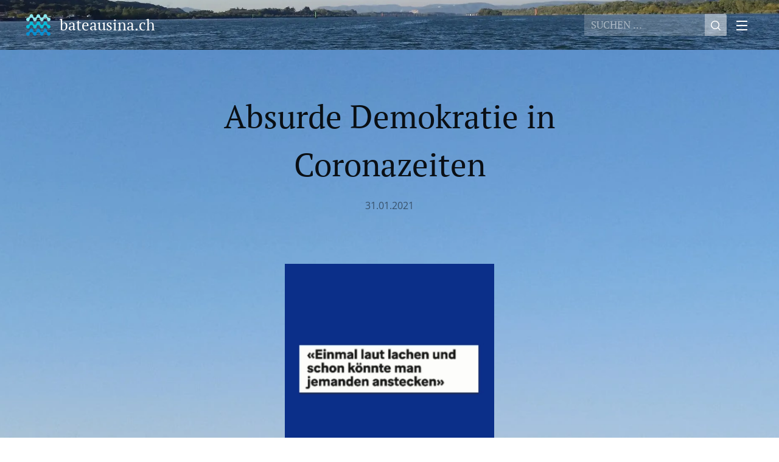

--- FILE ---
content_type: text/html; charset=UTF-8
request_url: https://www.bateausina.ch/l/absurde-demokratie-in-coronazeiten/
body_size: 18773
content:
<!DOCTYPE html>
<html class="no-js" prefix="og: https://ogp.me/ns#" lang="de">
<head><link rel="preconnect" href="https://duyn491kcolsw.cloudfront.net" crossorigin><meta charset="utf-8"><link rel="icon" href="https://duyn491kcolsw.cloudfront.net/files/2d/2di/2div3h.svg?ph=75feb67122" type="image/svg+xml" sizes="any"><link rel="icon" href="https://duyn491kcolsw.cloudfront.net/files/07/07f/07fzq8.svg?ph=75feb67122" type="image/svg+xml" sizes="16x16"><link rel="icon" href="https://duyn491kcolsw.cloudfront.net/files/1j/1j3/1j3767.ico?ph=75feb67122"><link rel="apple-touch-icon" href="https://duyn491kcolsw.cloudfront.net/files/1j/1j3/1j3767.ico?ph=75feb67122"><link rel="icon" href="https://duyn491kcolsw.cloudfront.net/files/1j/1j3/1j3767.ico?ph=75feb67122">
    <meta http-equiv="X-UA-Compatible" content="IE=edge">
    <title>Absurde Demokratie in Coronazeiten :: Bateausina</title>
    <meta name="viewport" content="width=device-width,initial-scale=1">
    <meta name="msapplication-tap-highlight" content="no">
    
    <link href="https://duyn491kcolsw.cloudfront.net/files/0r/0rk/0rklmm.css?ph=75feb67122" media="print" rel="stylesheet">
    <link href="https://duyn491kcolsw.cloudfront.net/files/2e/2e5/2e5qgh.css?ph=75feb67122" media="screen and (min-width:100000em)" rel="stylesheet" data-type="cq" disabled>
    <link rel="stylesheet" href="https://duyn491kcolsw.cloudfront.net/files/41/41k/41kc5i.css?ph=75feb67122"><link rel="stylesheet" href="https://duyn491kcolsw.cloudfront.net/files/3b/3b2/3b2e8e.css?ph=75feb67122" media="screen and (min-width:37.5em)"><link rel="stylesheet" href="https://duyn491kcolsw.cloudfront.net/files/2m/2m4/2m4vjv.css?ph=75feb67122" data-wnd_color_scheme_file=""><link rel="stylesheet" href="https://duyn491kcolsw.cloudfront.net/files/23/23c/23cqa3.css?ph=75feb67122" data-wnd_color_scheme_desktop_file="" media="screen and (min-width:37.5em)" disabled=""><link rel="stylesheet" href="https://duyn491kcolsw.cloudfront.net/files/1j/1jo/1jorv9.css?ph=75feb67122" data-wnd_additive_color_file=""><link rel="stylesheet" href="https://duyn491kcolsw.cloudfront.net/files/26/26f/26fu37.css?ph=75feb67122" data-wnd_typography_file=""><link rel="stylesheet" href="https://duyn491kcolsw.cloudfront.net/files/1v/1v9/1v90hl.css?ph=75feb67122" data-wnd_typography_desktop_file="" media="screen and (min-width:37.5em)" disabled=""><script>(()=>{let e=!1;const t=()=>{if(!e&&window.innerWidth>=600){for(let e=0,t=document.querySelectorAll('head > link[href*="css"][media="screen and (min-width:37.5em)"]');e<t.length;e++)t[e].removeAttribute("disabled");e=!0}};t(),window.addEventListener("resize",t),"container"in document.documentElement.style||fetch(document.querySelector('head > link[data-type="cq"]').getAttribute("href")).then((e=>{e.text().then((e=>{const t=document.createElement("style");document.head.appendChild(t),t.appendChild(document.createTextNode(e)),import("https://duyn491kcolsw.cloudfront.net/client/js.polyfill/container-query-polyfill.modern.js").then((()=>{let e=setInterval((function(){document.body&&(document.body.classList.add("cq-polyfill-loaded"),clearInterval(e))}),100)}))}))}))})()</script>
<link rel="preload stylesheet" href="https://duyn491kcolsw.cloudfront.net/files/2p/2p0/2p0jlj.css?ph=75feb67122" as="style"><meta name="description" content="Die Schwizerlis werden ab und an auch im Ausland für ihre halbdiekte Demokratie bewundert, können sie doch jedes Jahr vier Mal ihren Willen zu Sachthemen an der Urne kundtun. Am 7. März dieses Jahr ist es wieder einmal soweit, die Frage, ob sich dem Islam angehörige Menschen ihrer Tradition entsprechend kleiden dürfen, spaltet gewaltig. Konkret..."><meta name="keywords" content=""><meta name="generator" content="Webnode 2"><meta name="apple-mobile-web-app-capable" content="no"><meta name="apple-mobile-web-app-status-bar-style" content="black"><meta name="format-detection" content="telephone=no">



<meta property="og:url" content="https://bateausina.ch/l/absurde-demokratie-in-coronazeiten/"><meta property="og:title" content="Absurde Demokratie in Coronazeiten :: Bateausina"><meta property="og:type" content="article"><meta property="og:description" content="Die Schwizerlis werden ab und an auch im Ausland für ihre halbdiekte Demokratie bewundert, können sie doch jedes Jahr vier Mal ihren Willen zu Sachthemen an der Urne kundtun. Am 7. März dieses Jahr ist es wieder einmal soweit, die Frage, ob sich dem Islam angehörige Menschen ihrer Tradition entsprechend kleiden dürfen, spaltet gewaltig. Konkret..."><meta property="og:site_name" content="Bateausina"><meta property="og:image" content="https://75feb67122.clvaw-cdnwnd.com/3e5c3d56489fc89da5665ff5dbab1c67/200001141-573c1573c4/700/20210131_061809.jpg?ph=75feb67122"><meta property="og:article:published_time" content="2021-01-31T00:00:00+0100"><meta property="fb:app_id" content="225951590755638"><meta name="robots" content="index,follow"><link rel="canonical" href="https://www.bateausina.ch/l/absurde-demokratie-in-coronazeiten/"><script>window.checkAndChangeSvgColor=function(c){try{var a=document.getElementById(c);if(a){c=[["border","borderColor"],["outline","outlineColor"],["color","color"]];for(var h,b,d,f=[],e=0,m=c.length;e<m;e++)if(h=window.getComputedStyle(a)[c[e][1]].replace(/\s/g,"").match(/^rgb[a]?\(([0-9]{1,3}),([0-9]{1,3}),([0-9]{1,3})/i)){b="";for(var g=1;3>=g;g++)b+=("0"+parseInt(h[g],10).toString(16)).slice(-2);"0"===b.charAt(0)&&(d=parseInt(b.substr(0,2),16),d=Math.max(16,d),b=d.toString(16)+b.slice(-4));f.push(c[e][0]+"="+b)}if(f.length){var k=a.getAttribute("data-src"),l=k+(0>k.indexOf("?")?"?":"&")+f.join("&");a.src!=l&&(a.src=l,a.outerHTML=a.outerHTML)}}}catch(n){}};</script><script>
		window._gtmDataLayer = window._gtmDataLayer || [];
		(function(w,d,s,l,i){w[l]=w[l]||[];w[l].push({'gtm.start':new Date().getTime(),event:'gtm.js'});
		var f=d.getElementsByTagName(s)[0],j=d.createElement(s),dl=l!='dataLayer'?'&l='+l:'';
		j.async=true;j.src='https://www.googletagmanager.com/gtm.js?id='+i+dl;f.parentNode.insertBefore(j,f);})
		(window,document,'script','_gtmDataLayer','GTM-542MMSL');</script></head>
<body class="l wt-blogpost l-default l-d-none b-btn-sq b-btn-s-l b-btn-dn b-btn-bw-1 img-d-n img-t-u img-h-n line-solid b-e-ds lbox-d c-s-n  wnd-s-b  wnd-fe"><noscript>
				<iframe
				 src="https://www.googletagmanager.com/ns.html?id=GTM-542MMSL"
				 height="0"
				 width="0"
				 style="display:none;visibility:hidden"
				 >
				 </iframe>
			</noscript>

<div class="wnd-page l-page cs-gray-3 ac-none t-t-fs-m t-t-fw-m t-t-sp-n t-t-d-n t-s-fs-m t-s-fw-m t-s-sp-n t-s-d-n t-p-fs-s t-p-fw-l t-p-sp-n t-h-fs-m t-h-fw-m t-h-sp-n t-bq-fs-s t-bq-fw-m t-bq-sp-n t-bq-d-l t-btn-fw-l t-nav-fw-l t-pd-fw-l t-nav-tt-u">
    <div class="l-w t cf t-11">
        <div class="l-bg cf">
            <div class="s-bg-l">
                
                
            </div>
        </div>
        <header class="l-h cf">
            <div class="sw cf">
	<div class="sw-c cf"><section data-space="true" class="s s-hn s-hn-default wnd-mt-sliding menu-default wnd-na-c logo-classic sc-m wnd-background-image  wnd-w-wider wnd-nh-m wnd-nav-sticky">
	<div class="s-w">
		<div class="s-o">

			<div class="s-bg">
                <div class="s-bg-l wnd-background-image fx-none bgpos-center-center bgatt-scroll">
                    <picture><source type="image/webp" srcset="https://75feb67122.clvaw-cdnwnd.com/3e5c3d56489fc89da5665ff5dbab1c67/200005497-bb62fbb633/700/20170921_085456_Titelbild_ganz%20%283%29.webp?ph=75feb67122 700w, https://75feb67122.clvaw-cdnwnd.com/3e5c3d56489fc89da5665ff5dbab1c67/200005497-bb62fbb633/20170921_085456_Titelbild_ganz%20%283%29.webp?ph=75feb67122 1920w, https://75feb67122.clvaw-cdnwnd.com/3e5c3d56489fc89da5665ff5dbab1c67/200005497-bb62fbb633/20170921_085456_Titelbild_ganz%20%283%29.webp?ph=75feb67122 2x" sizes="100vw" ><img src="https://75feb67122.clvaw-cdnwnd.com/3e5c3d56489fc89da5665ff5dbab1c67/200000971-bbad5bbad7/20170921_085456_Titelbild_ganz%20%283%29.jpg?ph=75feb67122" width="1920" height="705" alt="" ></picture>
                    
                </div>
			</div>

			<div class="h-w h-f wnd-fixed">

				<div class="n-l">
					<div class="s-c">
						<div class="logo-block">
							<div class="b b-l logo logo-default logo-nb pt-serif wnd-logo-with-text wnd-iar-1-1 logo-25 b-ls-m">
	<div class="b-l-c logo-content">
		<a class="b-l-link logo-link" href="/home/">

			

			<div class="b-l-embed logo-embed">
				<div class="b-l-embed-w logo-embed-cell">
					<embed class="b-l-embed-svg logo-svg" id="wnd_LogoBlock_215261_img" type="image/svg+xml" style="aspect-ratio:100/100;" data-src="https://duyn491kcolsw.cloudfront.net/files/0s/0sg/0sgalo.svg?ph=75feb67122">
				<script>checkAndChangeSvgColor('wnd_LogoBlock_215261_img');window.addEventListener('resize', function(event){checkAndChangeSvgColor('wnd_LogoBlock_215261_img');}, true);</script></div>
			</div>

			<div class="b-l-br logo-br"></div>

			<div class="b-l-text logo-text-wrapper">
				<div class="b-l-text-w logo-text">
					<span class="b-l-text-c logo-text-cell">bateausina.ch</span>
				</div>
			</div>

		</a>
	</div>
</div>
						</div>
						<div class="cart-and-mobile">
							<div class="search">
    <div class="search-app"></div>
</div>
							

							<div id="menu-mobile">
								<a href="#" id="menu-submit"><span></span>Menü</a>
							</div>
						</div>

						<div id="menu-slider">
                            <a href="#" class="menu-close" rel="nofollow" title="Close Menu"></a>
							<div id="menu-block" class="menu-nav">
								<nav id="menu" data-type="sliding"><div class="menu-font menu-wrapper">
	<a href="#" class="menu-close" rel="nofollow" title="Close Menu"></a>
	<ul role="menubar" aria-label="Menü" class="level-1">
		<li role="none" class="wnd-homepage">
			<a class="menu-item" role="menuitem" href="/home/"><span class="menu-item-text">Startseite</span></a>
			
		</li><li role="none">
			<a class="menu-item" role="menuitem" href="/uber-mich/"><span class="menu-item-text">Wir</span></a>
			
		</li><li role="none">
			<a class="menu-item" role="menuitem" href="/kontakt/"><span class="menu-item-text">Kontakt</span></a>
			
		</li><li role="none">
			<a class="menu-item" role="menuitem" href="/ubersicht/"><span class="menu-item-text">Übersicht</span></a>
			
		</li><li role="none">
			<a class="menu-item" role="menuitem" href="/sina/"><span class="menu-item-text">Sina</span></a>
			
		</li><li role="none">
			<a class="menu-item" role="menuitem" href="/die-bea/"><span class="menu-item-text">Die Bea</span></a>
			
		</li><li role="none">
			<a class="menu-item" role="menuitem" href="/der-paul/"><span class="menu-item-text">Der Paul</span></a>
			
		</li><li role="none">
			<a class="menu-item" role="menuitem" href="/die-chiara/"><span class="menu-item-text">Die Chiara</span></a>
			
		</li><li role="none">
			<a class="menu-item" role="menuitem" href="/flusse-kanale-und-seen/"><span class="menu-item-text">Flüsse, Kanäle und Seen</span></a>
			
		</li><li role="none">
			<a class="menu-item" role="menuitem" href="/wo-wir-gerne-verweilen/"><span class="menu-item-text">Wo wir gerne verweilen</span></a>
			
		</li><li role="none">
			<a class="menu-item" role="menuitem" href="/schifffahren-auf-flussen-und-kanalen/"><span class="menu-item-text">Schifffahren auf Flüssen und Kanälen</span></a>
			
		</li><li role="none">
			<a class="menu-item" role="menuitem" href="/alltag-im-bootsleben/"><span class="menu-item-text">Alltag im Bootsleben</span></a>
			
		</li><li role="none">
			<a class="menu-item" role="menuitem" href="/videoliste/"><span class="menu-item-text">Videoliste</span></a>
			
		</li><li role="none">
			<a class="menu-item" role="menuitem" href="/themen/"><span class="menu-item-text">Themen</span></a>
			
		</li><li role="none" class="wnd-active-path">
			<a class="menu-item" role="menuitem" href="/corina/"><span class="menu-item-text">Corina</span></a>
			
		</li><li role="none">
			<a class="menu-item" role="menuitem" href="/news1/"><span class="menu-item-text">News</span></a>
			
		</li>
	</ul>
	<span class="more-text">Mehr</span>
</div></nav>
                                <div class="scrollup"></div>
                                <div class="scrolldown"></div>
							</div>
						</div>

					</div>
				</div>

			</div>

		</div>
	</div>
</section></div>
</div>
        </header>
        <main class="l-m cf">
            <div class="sw cf">
	<div class="sw-c cf"><section data-space="true" class="s s-hm s-hm-bdh s-bdh cf sc-ml wnd-background-image  wnd-w-wider wnd-s-normal wnd-h-auto wnd-nh-m wnd-p-cc hn-default">
    <div class="s-w cf">
	    <div class="s-o cf">
	        <div class="s-bg cf">
                <div class="s-bg-l wnd-background-image fx-none bgpos-top-center bgatt-fixed">
                    <picture><source type="image/webp" srcset="https://75feb67122.clvaw-cdnwnd.com/3e5c3d56489fc89da5665ff5dbab1c67/200005494-9a07d9a081/700/20170921_085456_Titelbild_himmel%20%282%29.webp?ph=75feb67122 700w, https://75feb67122.clvaw-cdnwnd.com/3e5c3d56489fc89da5665ff5dbab1c67/200005494-9a07d9a081/20170921_085456_Titelbild_himmel%20%282%29.webp?ph=75feb67122 1920w, https://75feb67122.clvaw-cdnwnd.com/3e5c3d56489fc89da5665ff5dbab1c67/200005494-9a07d9a081/20170921_085456_Titelbild_himmel%20%282%29.webp?ph=75feb67122 2x" sizes="100vw" ><img src="https://75feb67122.clvaw-cdnwnd.com/3e5c3d56489fc89da5665ff5dbab1c67/200000972-7a2c17a2c4/20170921_085456_Titelbild_himmel%20%282%29.jpg?ph=75feb67122" width="1920" height="520" alt="" fetchpriority="high" ></picture>
                    
                </div>
	        </div>
	        <div class="h-c s-c cf">
		        <div class="s-bdh-c b b-s-l b-s-r b-cs cf">
			        <div class="s-bdh-w">
			            <h1 class="s-bdh-t"><div class="ld">
	<span class="ld-c">Absurde Demokratie in Coronazeiten</span>
</div></h1>
			            <span class="s-bdh-d"><div class="ld">
	<span class="ld-c">31.01.2021</span>
</div></span>
			        </div>
		        </div>
	        </div>
	    </div>
    </div>
</section><section class="s s-basic cf sc-ml wnd-background-image  wnd-w-wider wnd-s-higher wnd-h-auto" data-wnd_brightness="0.65" data-wnd_last_section>
	<div class="s-w cf">
		<div class="s-o s-fs cf">
			<div class="s-bg cf">
				<div class="s-bg-l wnd-background-image fx-none bgpos-bottom-center bgatt-fixed">
                    <picture><source type="image/webp" srcset="https://75feb67122.clvaw-cdnwnd.com/3e5c3d56489fc89da5665ff5dbab1c67/200005494-9a07d9a081/700/20170921_085456_Titelbild_himmel%20%282%29.webp?ph=75feb67122 700w, https://75feb67122.clvaw-cdnwnd.com/3e5c3d56489fc89da5665ff5dbab1c67/200005494-9a07d9a081/20170921_085456_Titelbild_himmel%20%282%29.webp?ph=75feb67122 1920w, https://75feb67122.clvaw-cdnwnd.com/3e5c3d56489fc89da5665ff5dbab1c67/200005494-9a07d9a081/20170921_085456_Titelbild_himmel%20%282%29.webp?ph=75feb67122 2x" sizes="100vw" ><img src="https://75feb67122.clvaw-cdnwnd.com/3e5c3d56489fc89da5665ff5dbab1c67/200000972-7a2c17a2c4/20170921_085456_Titelbild_himmel%20%282%29.jpg?ph=75feb67122" width="1920" height="520" alt="" loading="lazy" ></picture>
					
				</div>
			</div>
			<div class="s-c s-fs cf">
				<div class="ez cf wnd-no-cols">
	<div class="ez-c"><div class="b-img b-img-default b b-s cf wnd-orientation-square wnd-type-image img-s-n" style="margin-left:34.52%;margin-right:34.52%;" id="wnd_ImageBlock_12252">
	<div class="b-img-w">
		<div class="b-img-c" style="padding-bottom:100%;text-align:center;">
            <picture><source type="image/webp" srcset="https://75feb67122.clvaw-cdnwnd.com/3e5c3d56489fc89da5665ff5dbab1c67/200009541-51d8a51d8d/450/20210131_061809.webp?ph=75feb67122 450w, https://75feb67122.clvaw-cdnwnd.com/3e5c3d56489fc89da5665ff5dbab1c67/200009541-51d8a51d8d/700/20210131_061809.webp?ph=75feb67122 700w, https://75feb67122.clvaw-cdnwnd.com/3e5c3d56489fc89da5665ff5dbab1c67/200009541-51d8a51d8d/20210131_061809.webp?ph=75feb67122 1073w" sizes="100vw" ><img id="wnd_ImageBlock_12252_img" src="https://75feb67122.clvaw-cdnwnd.com/3e5c3d56489fc89da5665ff5dbab1c67/200001141-573c1573c4/20210131_061809.jpg?ph=75feb67122" alt="" width="1073" height="1073" loading="lazy" style="top:0%;left:0%;width:100%;height:100%;position:absolute;" ></picture>
			</div>
		
	</div>
</div><div class="b b-text cf">
	<div class="b-c b-text-c b-s b-s-t60 b-s-b60 b-cs cf"><strong><font class="wsw-03">Die Schwizerlis werden ab und an auch im Ausland für ihre halbdiekte Demokratie bewundert, können sie doch jedes Jahr vier Mal ihren Willen zu Sachthemen an der Urne kundtun. Am 7. März dieses Jahr ist es wieder einmal soweit, die Frage, ob sich dem Islam angehörige Menschen ihrer Tradition entsprechend kleiden dürfen, spaltet gewaltig. Konkret betrifft das sogenannte Verhüllungsverbot, über welches abgestimmt wird, nur einen marginalen Bruchteil der Bevölkerung, denn es geht, wie oben erwähnt, nicht etwa darum, dass die Schwizerlis keine Masken mehr tragen müssten, sondern darum, dass Tragen von Burkas und Ähnlichem im öffentlichen Raum die Gemüter seit Jahren erhitzt.<br>Dem Paul geht dieses pseudo demokratische Geschwurbel mächtig gegen den Strich, denn eigentlich stünden selbst in der braven Schweiz andere Anliegen an vorderster Stelle! Da tragen die Menschen seit gefühlten 1'000 Jahren, genötigt von einer in Gesundheitsfragen mehr oder weniger inkompetenten Regierung, diese FFP2-, Hygiene- und selbstgebastelten Stoffmasken, sehen damit aus wie mit einer vollgeschissenen Windel im Gesicht, dürfen dazu allerdings keine Stimme abgeben und wollen oder dürfen jetzt aber beurteilen, ob andere Traditionen keinen Platz in der schönen Schweiz haben sollen!!????<br></font></strong><div><strong><font class="wsw-03">Würden zur Zeit nicht alle Corona-Skeptiker als Schwurbler, Leugner etc. bezeichnet und vor allem dem recht(sextrem)en politischen Spektrum zugeordnet, könnte der Paul dem ganzen Anständige-Bürger-Gehabe vielleicht noch ein müdes Lächeln abgewinnen. Wenn aber diesem eindeutig aus dem rechten Lager kommenden Anliegen offensichtlich über 60% der Bevölkerung zustimmen will, sich aber selbst jeden Tag aus Angst vor einem Virüsli bis zur Unkenntlichkeit selbst verhüllt, dann ist das schon ziemlich krank! </font><font class="wsw-03"><br></font></strong></div><div><strong><font class="wsw-03"><br></font></strong></div><div><strong><br></strong></div></div>
</div><div class="b-img b-img-default b b-s cf wnd-orientation-portrait wnd-type-image img-s-n" style="margin-left:38.23%;margin-right:38.23%;" id="wnd_ImageBlock_832">
	<div class="b-img-w">
		<div class="b-img-c" style="padding-bottom:145.19%;text-align:center;">
            <picture><source type="image/webp" srcset="https://75feb67122.clvaw-cdnwnd.com/3e5c3d56489fc89da5665ff5dbab1c67/200009543-382a3382a8/450/20210131_062627.webp?ph=75feb67122 310w, https://75feb67122.clvaw-cdnwnd.com/3e5c3d56489fc89da5665ff5dbab1c67/200009543-382a3382a8/700/20210131_062627.webp?ph=75feb67122 482w, https://75feb67122.clvaw-cdnwnd.com/3e5c3d56489fc89da5665ff5dbab1c67/200009543-382a3382a8/20210131_062627.webp?ph=75feb67122 1080w" sizes="100vw" ><img id="wnd_ImageBlock_832_img" src="https://75feb67122.clvaw-cdnwnd.com/3e5c3d56489fc89da5665ff5dbab1c67/200001143-349a0349a2/20210131_062627.jpg?ph=75feb67122" alt="" width="1080" height="1568" loading="lazy" style="top:0%;left:0%;width:100%;height:100%;position:absolute;" ></picture>
			</div>
		
	</div>
</div></div>
</div>
			</div>
		</div>
	</div>
</section></div>
</div>
<div class="s-bdf b-s b-s-t200 b-cs " data-wnd_social_buttons="true">
	<div class="s-bdf-share b-s-b200"><div id="fb-root"></div><script src="https://connect.facebook.net/de_DE/sdk.js#xfbml=1&amp;version=v5.0&amp;appId=225951590755638&amp;autoLogAppEvents=1" async defer crossorigin="anonymous"></script><div style="margin-right: 20px" class="fb-share-button" data-href="https://www.bateausina.ch/l/absurde-demokratie-in-coronazeiten/" data-layout="button" data-size="large"><a class="fb-xfbml-parse-ignore" target="_blank" href="https://www.facebook.com/sharer/sharer.php?u=https%3A%2F%2Fwww.bateausina.ch%2Fl%2Fabsurde-demokratie-in-coronazeiten%2F&amp;src=sdkpreparse">Share</a></div><a href="https://twitter.com/share" class="twitter-share-button" data-size="large">Tweet</a><script>window.twttr=function(t,e,r){var n,i=t.getElementsByTagName(e)[0],w=window.twttr||{};return t.getElementById(r)?w:((n=t.createElement(e)).id=r,n.src="https://platform.twitter.com/widgets.js",i.parentNode.insertBefore(n,i),w._e=[],w.ready=function(t){w._e.push(t)},w)}(document,"script","twitter-wjs");</script></div>
	<div class="s-bdf-comments"><div id="wnd-fb-comments" class="fb-comments" data-href="https://www.bateausina.ch/l/absurde-demokratie-in-coronazeiten/" data-numposts="5" data-colorscheme="light"></div></div>
	<div class="s-bdf-html"></div>
</div>

        </main>
        <footer class="l-f cf">
            <div class="sw cf">
	<div class="sw-c cf"><section data-wn-border-element="s-f-border" class="s s-f s-f-basic s-f-simple sc-m wnd-background-image  wnd-w-wider wnd-s-higher">
	<div class="s-w">
		<div class="s-o">
			<div class="s-bg">
                <div class="s-bg-l wnd-background-image fx-none bgpos-bottom-center bgatt-scroll">
                    <picture><source type="image/webp" srcset="https://75feb67122.clvaw-cdnwnd.com/3e5c3d56489fc89da5665ff5dbab1c67/200010703-dd295dd299/700/image-crop-200000002-0.webp?ph=75feb67122 700w, https://75feb67122.clvaw-cdnwnd.com/3e5c3d56489fc89da5665ff5dbab1c67/200010703-dd295dd299/image-crop-200000002-0.webp?ph=75feb67122 1540w, https://75feb67122.clvaw-cdnwnd.com/3e5c3d56489fc89da5665ff5dbab1c67/200010703-dd295dd299/image-crop-200000002-0.webp?ph=75feb67122 2x" sizes="100vw" ><img src="https://75feb67122.clvaw-cdnwnd.com/3e5c3d56489fc89da5665ff5dbab1c67/200000015-bb942bb945/image-crop-200000002-0.jpeg?ph=75feb67122" width="1540" height="955" alt="" loading="lazy" ></picture>
                    
                </div>
			</div>
			<div class="s-c s-f-l-w s-f-border">
				<div class="s-f-l b-s b-s-t0 b-s-b0">
					<div class="s-f-l-c s-f-l-c-first">
						<div class="s-f-cr"><span class="it b link">
	<span class="it-c">bateausina.ch ©&nbsp;Alle Rechte vorbehalten&nbsp;2019 </span>
</span></div>
						<div class="s-f-sf">
                            <span class="sf b">
<span class="sf-content sf-c link"></span>
</span>
                            
                            
                            
                            
                        </div>
					</div>
					<div class="s-f-l-c s-f-l-c-last">
						<div class="s-f-lang lang-select cf">
	
</div>
					</div>
                    <div class="s-f-l-c s-f-l-c-currency">
                        <div class="s-f-ccy ccy-select cf">
	
</div>
                    </div>
				</div>
			</div>
		</div>
	</div>
</section></div>
</div>
        </footer>
    </div>
    
</div>


<script src="https://duyn491kcolsw.cloudfront.net/files/3e/3em/3eml8v.js?ph=75feb67122" crossorigin="anonymous" type="module"></script><script>document.querySelector(".wnd-fe")&&[...document.querySelectorAll(".c")].forEach((e=>{const t=e.querySelector(".b-text:only-child");t&&""===t.querySelector(".b-text-c").innerText&&e.classList.add("column-empty")}))</script>


<script src="https://duyn491kcolsw.cloudfront.net/client.fe/js.compiled/lang.de.2086.js?ph=75feb67122" crossorigin="anonymous"></script><script src="https://duyn491kcolsw.cloudfront.net/client.fe/js.compiled/compiled.multi.2-2193.js?ph=75feb67122" crossorigin="anonymous"></script><script>var wnd = wnd || {};wnd.$data = {"image_content_items":{"wnd_ThumbnailBlock_311620":{"id":"wnd_ThumbnailBlock_311620","type":"wnd.pc.ThumbnailBlock"},"wnd_Section_default_325657":{"id":"wnd_Section_default_325657","type":"wnd.pc.Section"},"wnd_ImageBlock_12252":{"id":"wnd_ImageBlock_12252","type":"wnd.pc.ImageBlock"},"wnd_ImageBlock_832":{"id":"wnd_ImageBlock_832","type":"wnd.pc.ImageBlock"},"wnd_LogoBlock_215261":{"id":"wnd_LogoBlock_215261","type":"wnd.pc.LogoBlock"},"wnd_FooterSection_footer_740866":{"id":"wnd_FooterSection_footer_740866","type":"wnd.pc.FooterSection"}},"svg_content_items":{"wnd_ImageBlock_12252":{"id":"wnd_ImageBlock_12252","type":"wnd.pc.ImageBlock"},"wnd_ImageBlock_832":{"id":"wnd_ImageBlock_832","type":"wnd.pc.ImageBlock"},"wnd_LogoBlock_215261":{"id":"wnd_LogoBlock_215261","type":"wnd.pc.LogoBlock"}},"content_items":[],"eshopSettings":{"ESHOP_SETTINGS_DISPLAY_PRICE_WITHOUT_VAT":false,"ESHOP_SETTINGS_DISPLAY_ADDITIONAL_VAT":false,"ESHOP_SETTINGS_DISPLAY_SHIPPING_COST":false},"project_info":{"isMultilanguage":false,"isMulticurrency":false,"eshop_tax_enabled":"1","country_code":"","contact_state":null,"eshop_tax_type":"VAT","eshop_discounts":true,"graphQLURL":"https:\/\/bateausina.ch\/servers\/graphql\/","iubendaSettings":{"cookieBarCode":"","cookiePolicyCode":"","privacyPolicyCode":"","termsAndConditionsCode":""}}};</script><script>wnd.$system = {"fileSystemType":"aws_s3","localFilesPath":"https:\/\/www.bateausina.ch\/_files\/","awsS3FilesPath":"https:\/\/75feb67122.clvaw-cdnwnd.com\/3e5c3d56489fc89da5665ff5dbab1c67\/","staticFiles":"https:\/\/duyn491kcolsw.cloudfront.net\/files","isCms":false,"staticCDNServers":["https:\/\/duyn491kcolsw.cloudfront.net\/"],"fileUploadAllowExtension":["jpg","jpeg","jfif","png","gif","bmp","ico","svg","webp","tiff","pdf","doc","docx","ppt","pptx","pps","ppsx","odt","xls","xlsx","txt","rtf","mp3","wma","wav","ogg","amr","flac","m4a","3gp","avi","wmv","mov","mpg","mkv","mp4","mpeg","m4v","swf","gpx","stl","csv","xml","txt","dxf","dwg","iges","igs","step","stp"],"maxUserFormFileLimit":4194304,"frontendLanguage":"de","backendLanguage":"de","frontendLanguageId":"1","page":{"id":50000001,"identifier":"l","template":{"id":200001440,"styles":{"typography":"t-11_new","scheme":"cs-gray-3","additiveColor":"ac-none","acHeadings":false,"acSubheadings":false,"acIcons":false,"acOthers":false,"background":{"default":null},"backgroundSettings":{"default":""},"lineStyle":"line-solid","imageTitle":"img-t-u","imageHover":"img-h-n","imageStyle":"img-d-n","buttonDecoration":"b-btn-dn","buttonStyle":"b-btn-sq","buttonSize":"b-btn-s-l","buttonBorders":"b-btn-bw-1","lightboxStyle":"lbox-d","eshopGridItemStyle":"b-e-ds","eshopGridItemAlign":"b-e-c","columnSpaces":"c-s-n","layoutType":"l-default","layoutDecoration":"l-d-none","formStyle":"default","menuType":"","menuStyle":"menu-default","sectionWidth":"wnd-w-wider","sectionSpace":"wnd-s-normal","acMenu":false,"buttonWeight":"t-btn-fw-l","productWeight":"t-pd-fw-l","menuWeight":"t-nav-fw-l","headerBarStyle":"","headerType":"one_claim","searchStyle":"wnd-s-b","typoTitleSizes":"t-t-fs-m","typoTitleWeights":"t-t-fw-m","typoTitleSpacings":"t-t-sp-n","typoTitleDecorations":"t-t-d-n","typoHeadingSizes":"t-h-fs-m","typoHeadingWeights":"t-h-fw-m","typoHeadingSpacings":"t-h-sp-n","typoSubtitleSizes":"t-s-fs-m","typoSubtitleWeights":"t-s-fw-m","typoSubtitleSpacings":"t-s-sp-n","typoSubtitleDecorations":"t-s-d-n","typoParagraphSizes":"t-p-fs-s","typoParagraphWeights":"t-p-fw-l","typoParagraphSpacings":"t-p-sp-n","typoBlockquoteSizes":"t-bq-fs-s","typoBlockquoteWeights":"t-bq-fw-m","typoBlockquoteSpacings":"t-bq-sp-n","typoBlockquoteDecorations":"t-bq-d-l","menuTextTransform":"t-nav-tt-u"}},"layout":"blog_detail","name":"Absurde Demokratie in Coronazeiten","html_title":"","language":"de","langId":1,"isHomepage":false,"meta_description":"","meta_keywords":"","header_code":null,"footer_code":null,"styles":null,"countFormsEntries":[]},"listingsPrefix":"\/l\/","productPrefix":"\/p\/","cartPrefix":"\/cart\/","checkoutPrefix":"\/checkout\/","searchPrefix":"\/search\/","isCheckout":false,"isEshop":false,"hasBlog":true,"isProductDetail":false,"isListingDetail":true,"listing_page":{"id":200002906,"template_id":50000000,"link":"\/corina\/","identifier":"absurde-demokratie-in-coronazeiten"},"hasEshopAnalytics":false,"gTagId":null,"gAdsId":null,"format":{"be":{"DATE_TIME":{"mask":"%d.%m.%Y %H:%M","regexp":"^(((0?[1-9]|[1,2][0-9]|3[0,1])\\.(0?[1-9]|1[0-2])\\.[0-9]{1,4})(( [0-1][0-9]| 2[0-3]):[0-5][0-9])?|(([0-9]{4}(0[1-9]|1[0-2])(0[1-9]|[1,2][0-9]|3[0,1])(0[0-9]|1[0-9]|2[0-3])[0-5][0-9][0-5][0-9])))?$"},"DATE":{"mask":"%d.%m.%Y","regexp":"^((0?[1-9]|[1,2][0-9]|3[0,1])\\.(0?[1-9]|1[0-2])\\.[0-9]{1,4})$"},"CURRENCY":{"mask":{"point":",","thousands":".","decimals":2,"mask":"%s","zerofill":true}}},"fe":{"DATE_TIME":{"mask":"%d.%m.%Y %H:%M","regexp":"^(((0?[1-9]|[1,2][0-9]|3[0,1])\\.(0?[1-9]|1[0-2])\\.[0-9]{1,4})(( [0-1][0-9]| 2[0-3]):[0-5][0-9])?|(([0-9]{4}(0[1-9]|1[0-2])(0[1-9]|[1,2][0-9]|3[0,1])(0[0-9]|1[0-9]|2[0-3])[0-5][0-9][0-5][0-9])))?$"},"DATE":{"mask":"%d.%m.%Y","regexp":"^((0?[1-9]|[1,2][0-9]|3[0,1])\\.(0?[1-9]|1[0-2])\\.[0-9]{1,4})$"},"CURRENCY":{"mask":{"point":",","thousands":".","decimals":2,"mask":"%s","zerofill":true}}}},"e_product":null,"listing_item":{"id":200012067,"name":"Absurde Demokratie in Coronazeiten","identifier":"absurde-demokratie-in-coronazeiten","date":"20210131000000","meta_description":"","meta_keywords":"","html_title":"","styles":null,"content_items":{"wnd_PerexBlock_825804":{"type":"wnd.pc.PerexBlock","id":"wnd_PerexBlock_825804","context":"page","text":"\u003Cp\u003E\u003Cstrong\u003E\u003Cfont class=\u0022wsw-03\u0022\u003EDie Schwizerlis werden ab und an auch im Ausland f\u00fcr ihre halbdiekte Demokratie bewundert, k\u00f6nnen sie doch jedes Jahr vier Mal ihren Willen zu Sachthemen an der Urne kundtun. Am 7. M\u00e4rz dieses Jahr ist es wieder einmal soweit, die Frage, ob sich dem Islam angeh\u00f6rige Menschen ihrer Tradition entsprechend kleiden d\u00fcrfen, spaltet gewaltig. Konkret...\u003C\/font\u003E\u003C\/strong\u003E\u003C\/p\u003E"},"wnd_ThumbnailBlock_311620":{"type":"wnd.pc.ThumbnailBlock","id":"wnd_ThumbnailBlock_311620","context":"page","style":{"background":{"default":{"default":"wnd-background-image"}},"backgroundSettings":{"default":{"default":{"id":200001141,"src":"200001141-573c1573c4\/20210131_061809.jpg","dataType":"filesystem_files","width":1073,"height":1073,"mediaType":"myImages","mime":"image\/jpeg","alternatives":{"image\/webp":{"id":200009542,"src":"200009542-53cbe53cc1\/20210131_061809.webp","dataType":"filesystem_files","width":"1073","height":"1073","mime":"image\/webp"}}}}}},"refs":{"filesystem_files":[{"filesystem_files.id":200001141}]}},"wnd_SectionWrapper_169801":{"type":"wnd.pc.SectionWrapper","id":"wnd_SectionWrapper_169801","context":"page","content":["wnd_BlogDetailHeaderSection_blog_detail_header_981690","wnd_Section_default_325657"]},"wnd_BlogDetailHeaderSection_blog_detail_header_981690":{"type":"wnd.pc.BlogDetailHeaderSection","contentIdentifier":"blog_detail_header","id":"wnd_BlogDetailHeaderSection_blog_detail_header_981690","context":"page","content":{"default":["wnd_ListingDataBlock_323276","wnd_ListingDataBlock_677872"],"default_box":["wnd_ListingDataBlock_323276","wnd_ListingDataBlock_677872"]},"contentMap":{"wnd.pc.ListingDataBlock":{"name":"wnd_ListingDataBlock_323276","date":"wnd_ListingDataBlock_677872"}},"style":{"sectionColor":{"default":"sc-ml"},"background":{"default":{"default":"wnd-background-image"},"effects":{"default":"fx-none"},"overlays":{"default":""},"position":{"default":"bgpos-top-center"},"attachment":{"default":"bgatt-fixed"}},"backgroundSettings":{"default":{"default":{"id":200000972,"src":"200000972-7a2c17a2c4\/20170921_085456_Titelbild_himmel (2).jpg","dataType":"filesystem_files","mime":"image\/jpeg","mediaType":"myImages","width":1920,"height":520,"alternatives":{"image\/webp":{"id":200005494,"src":"200005494-9a07d9a081\/20170921_085456_Titelbild_himmel (2).webp","dataType":"filesystem_files","width":"1920","height":"520","mime":"image\/webp"}}}}}},"variant":{"default":"default"},"refs":{"filesystem_files":[{"filesystem_files.id":200000972}]},"brightness":0.65},"wnd_ListingDataBlock_323276":{"type":"wnd.pc.ListingDataBlock","id":"wnd_ListingDataBlock_323276","context":"page","refDataType":"listing_items","refDataKey":"listing_items.name","refDataId":200002082},"wnd_ListingDataBlock_677872":{"type":"wnd.pc.ListingDataBlock","id":"wnd_ListingDataBlock_677872","context":"page","refDataType":"listing_items","refDataKey":"listing_items.date","refDataId":200002082},"wnd_Section_default_325657":{"type":"wnd.pc.Section","contentIdentifier":"default","id":"wnd_Section_default_325657","context":"page","content":{"default":["wnd_EditZone_394449"],"default_box":["wnd_EditZone_394449"]},"contentMap":{"wnd.pc.EditZone":{"master-01":"wnd_EditZone_394449"}},"style":{"sectionColor":{"default":"sc-ml"},"sectionWidth":{"default":"wnd-w-wider"},"sectionSpace":{"default":"wnd-s-higher"},"sectionHeight":{"default":"wnd-h-auto"},"sectionPosition":{"default":"wnd-p-cc"},"background":{"default":{"default":"wnd-background-image"},"effects":{"default":"fx-none"},"overlays":{"default":""},"position":{"default":"bgpos-bottom-center"},"attachment":{"default":"bgatt-fixed"}},"backgroundSettings":{"default":{"default":{"id":200000972,"src":"200000972-7a2c17a2c4\/20170921_085456_Titelbild_himmel (2).jpg","dataType":"filesystem_files","mime":"image\/jpeg","mediaType":"myImages","width":1920,"height":520,"alternatives":{"image\/webp":{"id":200005494,"src":"200005494-9a07d9a081\/20170921_085456_Titelbild_himmel (2).webp","dataType":"filesystem_files","width":"1920","height":"520","mime":"image\/webp"}}}}}},"variant":{"default":"default"},"refs":{"filesystem_files":[{"filesystem_files.id":200000972}]},"brightness":0.65},"wnd_EditZone_394449":{"type":"wnd.pc.EditZone","id":"wnd_EditZone_394449","context":"page","content":["wnd_ImageBlock_12252","wnd_TextBlock_515698","wnd_ImageBlock_832"]},"wnd_TextBlock_515698":{"type":"wnd.pc.TextBlock","id":"wnd_TextBlock_515698","context":"page","code":"\u003Cstrong\u003E\u003Cfont class=\u0022wsw-03\u0022\u003EDie Schwizerlis werden ab und an auch im Ausland f\u00fcr ihre halbdiekte Demokratie bewundert, k\u00f6nnen sie doch jedes Jahr vier Mal ihren Willen zu Sachthemen an der Urne kundtun. Am 7. M\u00e4rz dieses Jahr ist es wieder einmal soweit, die Frage, ob sich dem Islam angeh\u00f6rige Menschen ihrer Tradition entsprechend kleiden d\u00fcrfen, spaltet gewaltig. Konkret betrifft das sogenannte Verh\u00fcllungsverbot, \u00fcber welches abgestimmt wird, nur einen marginalen Bruchteil der Bev\u00f6lkerung, denn es geht, wie oben erw\u00e4hnt, nicht etwa darum, dass die Schwizerlis keine Masken mehr tragen m\u00fcssten, sondern darum, dass Tragen von Burkas und \u00c4hnlichem im \u00f6ffentlichen Raum die Gem\u00fcter seit Jahren erhitzt.\u003Cbr\u003EDem Paul geht dieses pseudo demokratische Geschwurbel m\u00e4chtig gegen den Strich, denn eigentlich st\u00fcnden selbst in der braven Schweiz andere Anliegen an vorderster Stelle! Da tragen die Menschen seit gef\u00fchlten 1'000 Jahren, gen\u00f6tigt von einer in Gesundheitsfragen mehr oder weniger inkompetenten Regierung, diese FFP2-, Hygiene- und selbstgebastelten Stoffmasken, sehen damit aus wie mit einer vollgeschissenen Windel im Gesicht, d\u00fcrfen dazu allerdings keine Stimme abgeben und wollen oder d\u00fcrfen jetzt aber beurteilen, ob andere Traditionen keinen Platz in der sch\u00f6nen Schweiz haben sollen!!????\u003Cbr\u003E\u003C\/font\u003E\u003C\/strong\u003E\u003Cdiv\u003E\u003Cstrong\u003E\u003Cfont class=\u0022wsw-03\u0022\u003EW\u00fcrden zur Zeit nicht alle Corona-Skeptiker als Schwurbler, Leugner etc. bezeichnet und vor allem dem recht(sextrem)en politischen Spektrum zugeordnet, k\u00f6nnte der Paul dem ganzen Anst\u00e4ndige-B\u00fcrger-Gehabe vielleicht noch ein m\u00fcdes L\u00e4cheln abgewinnen. Wenn aber diesem eindeutig aus dem rechten Lager kommenden Anliegen offensichtlich \u00fcber 60% der Bev\u00f6lkerung zustimmen will, sich aber selbst jeden Tag aus Angst vor einem Vir\u00fcsli bis zur Unkenntlichkeit selbst verh\u00fcllt, dann ist das schon ziemlich krank! \u003C\/font\u003E\u003Cfont class=\u0022wsw-03\u0022\u003E\u003Cbr\u003E\u003C\/font\u003E\u003C\/strong\u003E\u003C\/div\u003E\u003Cdiv\u003E\u003Cstrong\u003E\u003Cfont class=\u0022wsw-03\u0022\u003E\u003Cbr\u003E\u003C\/font\u003E\u003C\/strong\u003E\u003C\/div\u003E\u003Cdiv\u003E\u003Cstrong\u003E\u003Cbr\u003E\u003C\/strong\u003E\u003C\/div\u003E"},"wnd_ImageBlock_12252":{"id":"wnd_ImageBlock_12252","context":"page","variant":"default","description":"","link":"","style":{"paddingBottom":100,"margin":{"left":34.52,"right":34.52},"float":"","clear":"none","width":50},"shape":"img-s-n","image":{"id":200001141,"dataType":"filesystem_files","style":{"height":100,"width":100,"top":0,"left":0},"ratio":{"vertical":2,"horizontal":2},"size":{"width":1073,"height":1073},"src":"200001141-573c1573c4\/20210131_061809.jpg","alternatives":{"image\/webp":{"id":200009541,"src":"200009541-51d8a51d8d\/20210131_061809.webp","dataType":"filesystem_files","width":"1073","height":"1073","mime":"image\/webp"}}},"type":"wnd.pc.ImageBlock","refs":{"filesystem_files":[{"filesystem_files.id":200001141}]}},"wnd_ImageBlock_832":{"id":"wnd_ImageBlock_832","context":"page","variant":"default","description":"","link":"","style":{"paddingBottom":145.19,"margin":{"left":38.23,"right":38.23},"float":"","clear":"none","width":50},"shape":"img-s-n","image":{"id":200001143,"dataType":"filesystem_files","style":{"height":100,"width":100,"top":0,"left":0},"ratio":{"vertical":2,"horizontal":2},"size":{"width":1080,"height":1568},"src":"200001143-349a0349a2\/20210131_062627.jpg","mime":"image\/jpeg","alternatives":{"image\/webp":{"id":200009543,"src":"200009543-382a3382a8\/20210131_062627.webp","dataType":"filesystem_files","width":"1080","height":"1568","mime":"image\/webp"}}},"type":"wnd.pc.ImageBlock","refs":{"filesystem_files":[{"filesystem_files.id":200001143}]}}}},"feReleasedFeatures":{"dualCurrency":false,"HeurekaSatisfactionSurvey":true,"productAvailability":true},"labels":{"dualCurrency.fixedRate":"","invoicesGenerator.W2EshopInvoice.alreadyPayed":"Bitte nicht bezahlen. Ist bereits bezahlt.","invoicesGenerator.W2EshopInvoice.amount":"Menge","invoicesGenerator.W2EshopInvoice.contactInfo":"Kontaktinformationen:","invoicesGenerator.W2EshopInvoice.couponCode":"Gutschein-Code:","invoicesGenerator.W2EshopInvoice.customer":"Kunde:","invoicesGenerator.W2EshopInvoice.dateOfIssue":"Ausstellungsdatum:","invoicesGenerator.W2EshopInvoice.dateOfTaxableSupply":"Datum steuerpflichtiger Leistung:","invoicesGenerator.W2EshopInvoice.dic":"USt-Id-Nr:","invoicesGenerator.W2EshopInvoice.discount":"Rabatt","invoicesGenerator.W2EshopInvoice.dueDate":"F\u00e4lligkeitsdatum:","invoicesGenerator.W2EshopInvoice.email":"E-Mail:","invoicesGenerator.W2EshopInvoice.filenamePrefix":"Rechnung-","invoicesGenerator.W2EshopInvoice.fiscalCode":"Steuernummer","invoicesGenerator.W2EshopInvoice.freeShipping":"Kostenfreier Versand","invoicesGenerator.W2EshopInvoice.ic":"Firmen-ID:","invoicesGenerator.W2EshopInvoice.invoiceNo":"Rechnungsnummer","invoicesGenerator.W2EshopInvoice.invoiceNoTaxed":"Rechnung - Steuerrechnungsnummer","invoicesGenerator.W2EshopInvoice.notVatPayers":"Nicht mehrwertsteuerpflichtig","invoicesGenerator.W2EshopInvoice.orderNo":"Bestellnummer:","invoicesGenerator.W2EshopInvoice.paymentPrice":"Zahlungsart Preis:","invoicesGenerator.W2EshopInvoice.pec":"PEC:","invoicesGenerator.W2EshopInvoice.phone":"Telefon:","invoicesGenerator.W2EshopInvoice.priceExTax":"Preis exkl. MwSt.:","invoicesGenerator.W2EshopInvoice.priceIncludingTax":"Preis inkl. MwSt.:","invoicesGenerator.W2EshopInvoice.product":"Produkt:","invoicesGenerator.W2EshopInvoice.productNr":"Produktnummer:","invoicesGenerator.W2EshopInvoice.recipientCode":"Empf\u00e4ngercode:","invoicesGenerator.W2EshopInvoice.shippingAddress":"Versandadresse:","invoicesGenerator.W2EshopInvoice.shippingPrice":"Versandpreis:","invoicesGenerator.W2EshopInvoice.subtotal":"Zwischensumme:","invoicesGenerator.W2EshopInvoice.sum":"Gesamt:","invoicesGenerator.W2EshopInvoice.supplier":"Anbieter:","invoicesGenerator.W2EshopInvoice.tax":"MwSt.:","invoicesGenerator.W2EshopInvoice.total":"Gesamt:","invoicesGenerator.W2EshopInvoice.web":"Web:","wnd.errorBandwidthStorage.description":"Wir entschuldigen uns f\u00fcr die Unannehmlichkeiten. Falls Sie die Website besitzen und diese wieder zum Laufen bringen m\u00f6chten, loggen Sie sich bitte in Ihr Konto ein.","wnd.errorBandwidthStorage.heading":"Diese Website ist vor\u00fcbergehend nicht verf\u00fcgbar (oder im Aufbau)","wnd.es.CheckoutShippingService.correiosDeliveryWithSpecialConditions":"CEP de destino est\u00e1 sujeito a condi\u00e7\u00f5es especiais de entrega pela ECT e ser\u00e1 realizada com o acr\u00e9scimo de at\u00e9 7 (sete) dias \u00fateis ao prazo regular.","wnd.es.CheckoutShippingService.correiosWithoutHomeDelivery":"CEP de destino est\u00e1 temporariamente sem entrega domiciliar. A entrega ser\u00e1 efetuada na ag\u00eancia indicada no Aviso de Chegada que ser\u00e1 entregue no endere\u00e7o do destinat\u00e1rio","wnd.es.ProductEdit.unit.cm":"cm","wnd.es.ProductEdit.unit.floz":"fl oz","wnd.es.ProductEdit.unit.ft":"ft","wnd.es.ProductEdit.unit.ft2":"ft\u00b2","wnd.es.ProductEdit.unit.g":"g","wnd.es.ProductEdit.unit.gal":"gal","wnd.es.ProductEdit.unit.in":"in","wnd.es.ProductEdit.unit.inventoryQuantity":"stk.","wnd.es.ProductEdit.unit.inventorySize":"cm","wnd.es.ProductEdit.unit.inventorySize.cm":"cm","wnd.es.ProductEdit.unit.inventorySize.inch":"inch","wnd.es.ProductEdit.unit.inventoryWeight":"kg","wnd.es.ProductEdit.unit.inventoryWeight.kg":"kg","wnd.es.ProductEdit.unit.inventoryWeight.lb":"lb","wnd.es.ProductEdit.unit.l":"l","wnd.es.ProductEdit.unit.m":"m","wnd.es.ProductEdit.unit.m2":"m\u00b2","wnd.es.ProductEdit.unit.m3":"m\u00b3","wnd.es.ProductEdit.unit.mg":"mg","wnd.es.ProductEdit.unit.ml":"ml","wnd.es.ProductEdit.unit.mm":"mm","wnd.es.ProductEdit.unit.oz":"oz","wnd.es.ProductEdit.unit.pcs":"stk.","wnd.es.ProductEdit.unit.pt":"pt","wnd.es.ProductEdit.unit.qt":"qt","wnd.es.ProductEdit.unit.yd":"yard","wnd.es.ProductList.inventory.outOfStock":"Ausverkauft","wnd.fe.CheckoutFi.creditCard":"Kreditkarte","wnd.fe.CheckoutSelectMethodKlarnaPlaygroundItem":"{name} Playground Test","wnd.fe.CheckoutSelectMethodZasilkovnaItem.change":"Change pick up point","wnd.fe.CheckoutSelectMethodZasilkovnaItem.choose":"Choose your pick up point","wnd.fe.CheckoutSelectMethodZasilkovnaItem.error":"Please select a pick up point","wnd.fe.CheckoutZipField.brInvalid":"Bitte f\u00fcgen Sie eine g\u00fcltige PLZ im Format XXXXX-XXX ein.","wnd.fe.CookieBar.message":"Diese Webseite nutzt Cookies, um die Funktionalit\u00e4t der Webseite sicherzustellen und das Surfen zu verbessern. Durch die Nutzung unserer Webseite stimmen Sie unserer Datenschutzrichtlinie zu.","wnd.fe.FeFooter.createWebsite":"Erstellen Sie Ihre Webseite gratis!","wnd.fe.FormManager.error.file.invalidExtOrCorrupted":"Die Datei kann nicht hochgeladen werden. Entweder ist die Datei besch\u00e4digt oder entspricht nicht dem Format der Datei.","wnd.fe.FormManager.error.file.notAllowedExtension":"Die \u0022{EXTENSION}\u0022-Dateien k\u00f6nnen nicht hochgeladen werden.","wnd.fe.FormManager.error.file.required":"W\u00e4hlen Sie eine Datei zum Hochladen.","wnd.fe.FormManager.error.file.sizeExceeded":"Die maximale Gr\u00f6\u00dfe der Datei ist {SIZE} MB.","wnd.fe.FormManager.error.userChangePassword":"Passw\u00f6rter stimmen nicht \u00fcberein","wnd.fe.FormManager.error.userLogin.inactiveAccount":"Ihre Registrierung wurde noch nicht best\u00e4tigt. Sie k\u00f6nnen sich nicht einloggen.","wnd.fe.FormManager.error.userLogin.invalidLogin":"Ung\u00fcltiger Benutzername (E-Mail) oder Passwort!","wnd.fe.FreeBarBlock.buttonText":"Los geht\u00b4s","wnd.fe.FreeBarBlock.longText":"Diese Website wurde mit Webnode erstellt. \u003Cstrong\u003EErstellen Sie Ihre eigene Seite\u003C\/strong\u003E noch heute kostenfrei!","wnd.fe.ListingData.shortMonthName.Apr":"Apr.","wnd.fe.ListingData.shortMonthName.Aug":"Aug.","wnd.fe.ListingData.shortMonthName.Dec":"Dez.","wnd.fe.ListingData.shortMonthName.Feb":"Feb.","wnd.fe.ListingData.shortMonthName.Jan":"Jan.","wnd.fe.ListingData.shortMonthName.Jul":"Juli","wnd.fe.ListingData.shortMonthName.Jun":"Juni","wnd.fe.ListingData.shortMonthName.Mar":"Mrz.","wnd.fe.ListingData.shortMonthName.May":"Mai","wnd.fe.ListingData.shortMonthName.Nov":"Nov.","wnd.fe.ListingData.shortMonthName.Oct":"Okt.","wnd.fe.ListingData.shortMonthName.Sep":"Sep.","wnd.fe.ShoppingCartManager.count.between2And4":"{COUNT} Artikel","wnd.fe.ShoppingCartManager.count.moreThan5":"{COUNT} Artikel","wnd.fe.ShoppingCartManager.count.one":"{COUNT} Artikel","wnd.fe.ShoppingCartTable.label.itemsInStock":"Only {COUNT} pcs available in stock","wnd.fe.ShoppingCartTable.label.itemsInStock.between2And4":"Nur {COUNT} St\u00fcck auf Lager","wnd.fe.ShoppingCartTable.label.itemsInStock.moreThan5":"Nur {COUNT} St\u00fcck auf Lager","wnd.fe.ShoppingCartTable.label.itemsInStock.one":"Nur {COUNT} St\u00fcck auf Lager","wnd.fe.ShoppingCartTable.label.outOfStock":"Ausverkauft","wnd.fe.UserBar.logOut":"Abmelden","wnd.pc.BlogDetailPageZone.next":"Neuere Posts","wnd.pc.BlogDetailPageZone.previous":"\u00c4ltere Posts","wnd.pc.ContactInfoBlock.placeholder.infoMail":"Z.B. mustermann@beispiel.de","wnd.pc.ContactInfoBlock.placeholder.infoPhone":"Z.B. +49 0123 1234 5678","wnd.pc.ContactInfoBlock.placeholder.infoText":"Z.B. T\u00e4glich ge\u00f6ffnet von 9-18 Uhr","wnd.pc.CookieBar.button.advancedClose":"Schlie\u00dfen","wnd.pc.CookieBar.button.advancedOpen":"Erweiterte Einstellungen \u00f6ffnen","wnd.pc.CookieBar.button.advancedSave":"Speichern","wnd.pc.CookieBar.link.disclosure":"Disclosure","wnd.pc.CookieBar.title.advanced":"Erweiterte Einstellungen","wnd.pc.CookieBar.title.option.functional":"Funktionelle Cookies","wnd.pc.CookieBar.title.option.marketing":"Marketing \/ Drittanbieter Cookies","wnd.pc.CookieBar.title.option.necessary":"Notwendige Cookies","wnd.pc.CookieBar.title.option.performance":"Performance Cookies","wnd.pc.CookieBarReopenBlock.text":"Cookies","wnd.pc.FileBlock.download":"DOWNLOAD","wnd.pc.FormBlock.action.defaultMessage.text":"Das Formular wurde erfolgreich abgesendet.","wnd.pc.FormBlock.action.defaultMessage.title":"Danke!","wnd.pc.FormBlock.action.invisibleCaptchaInfoText":"Diese Seite wird von reCAPTCHA gesch\u00fctzt und es gelten die Google \u003Clink1\u003EDatenschutzrichtlinie\u003C\/link1\u003E und \u003Clink2\u003EAGB\u003C\/link2\u003E.","wnd.pc.FormBlock.action.submitBlockedDisabledBecauseSiteSecurity":"Das Formular kann nicht abgeschickt werden. Der Website-Inhaber hat Ihren Standort blockiert.","wnd.pc.FormBlock.mail.value.no":"Nein","wnd.pc.FormBlock.mail.value.yes":"Ja","wnd.pc.FreeBarBlock.text":"Unterst\u00fctzt von","wnd.pc.ListingDetailPageZone.next":"Weiter","wnd.pc.ListingDetailPageZone.previous":"Zur\u00fcck","wnd.pc.ListingItemCopy.namePrefix":"Kopie von","wnd.pc.MenuBlock.closeSubmenu":"Untermen\u00fc schlie\u00dfen","wnd.pc.MenuBlock.openSubmenu":"Untermen\u00fc \u00f6ffnen","wnd.pc.Option.defaultText":"Weitere Option","wnd.pc.PageCopy.namePrefix":"Kopie von","wnd.pc.PhotoGalleryBlock.placeholder.text":"Fotogalerie enth\u00e4lt keine Bilder.","wnd.pc.PhotoGalleryBlock.placeholder.title":"Fotogalerie","wnd.pc.ProductAddToCartBlock.addToCart":"Zum Warenkorb hinzuf\u00fcgen","wnd.pc.ProductAvailability.in14Days":"Verf\u00fcgbar in 14 Tagen","wnd.pc.ProductAvailability.in3Days":"Verf\u00fcgbar in 3 Tagen","wnd.pc.ProductAvailability.in7Days":"Verf\u00fcgbar in 7 Tagen","wnd.pc.ProductAvailability.inMonth":"Verf\u00fcgbar in einem Monat","wnd.pc.ProductAvailability.inMoreThanMonth":"Verf\u00fcgbar in mehr als einem Monat","wnd.pc.ProductAvailability.inStock":"Auf Lager","wnd.pc.ProductGalleryBlock.placeholder.text":"In dieser Produktgalerie sind keine Bilder","wnd.pc.ProductGalleryBlock.placeholder.title":"Produktgalerie","wnd.pc.ProductItem.button.viewDetail":"Produktseite","wnd.pc.ProductOptionGroupBlock.notSelected":"Keine Variante ausgew\u00e4hlt","wnd.pc.ProductOutOfStockBlock.label":"Ausverkauft","wnd.pc.ProductPriceBlock.prefixText":"ab ","wnd.pc.ProductPriceBlock.suffixText":"","wnd.pc.ProductPriceExcludingVATBlock.USContent":"Preis exkl. MwSt.","wnd.pc.ProductPriceExcludingVATBlock.content":"Preis inkl. MwSt.","wnd.pc.ProductShippingInformationBlock.content":"zzgl. Versandkosten","wnd.pc.ProductVATInformationBlock.content":"exkl. MwSt. {PRICE}","wnd.pc.ProductsZone.label.collections":"Kategorien","wnd.pc.ProductsZone.placeholder.noProductsInCategory":"Diese Kategorie ist leer. Weisen Sie Produkte zu oder w\u00e4hlen Sie eine andere Kategorie.","wnd.pc.ProductsZone.placeholder.text":"Es sind noch keine Produkte eingef\u00fcgt. Klicken Sie hierzu auf \u201eProdukt einf\u00fcgen\u2009\u201c.","wnd.pc.ProductsZone.placeholder.title":"Produkte","wnd.pc.ProductsZoneModel.label.allCollections":"Alle Produkte","wnd.pc.SearchBlock.allListingItems":"Alle Blogeintr\u00e4ge","wnd.pc.SearchBlock.allPages":"Alle Seiten","wnd.pc.SearchBlock.allProducts":"Alle Produkte","wnd.pc.SearchBlock.allResults":"Alle Ergebnisse anzeigen","wnd.pc.SearchBlock.iconText":"Suchen","wnd.pc.SearchBlock.inputPlaceholder":"Suchen ...","wnd.pc.SearchBlock.matchInListingItemIdentifier":"Eintrag mit dem Begriff \u0022{IDENTIFIER}\u0022 in der URL","wnd.pc.SearchBlock.matchInPageIdentifier":"Page with the term \u0022{IDENTIFIER}\u0022 in URL","wnd.pc.SearchBlock.noResults":"Keine Eintr\u00e4ge gefunden","wnd.pc.SearchBlock.requestError":"Fehler: Weitere Ergebnisse k\u00f6nnen nicht angezeigt werden. Bitte laden Sie die Seite neu oder \u003Clink1\u003Eklicken Sie hier\u003C\/link1\u003E.","wnd.pc.SearchResultsZone.emptyResult":"Es gibt keine Ergebnisse zu Ihrer Suchanfrage. Bitte versuchen Sie es mit einem anderen Begriff.","wnd.pc.SearchResultsZone.foundProducts":"Gefundene Produkte:","wnd.pc.SearchResultsZone.listingItemsTitle":"Blogeintr\u00e4ge","wnd.pc.SearchResultsZone.pagesTitle":"Seiten","wnd.pc.SearchResultsZone.productsTitle":"Produkte","wnd.pc.SearchResultsZone.title":"Suchergebnisse f\u00fcr:","wnd.pc.SectionMsg.name.eshopCategories":"Kategorien","wnd.pc.ShoppingCartTable.label.checkout":"Zur Kasse","wnd.pc.ShoppingCartTable.label.checkoutDisabled":"Checkout steht z.Z. nicht zur Verf\u00fcgung (keine Versand- oder Zahlungsart)","wnd.pc.ShoppingCartTable.label.checkoutDisabledBecauseSiteSecurity":"Die Bestellung kann nicht abgeschickt werden. Der Website-Inhaber hat Ihren Standort blockiert.","wnd.pc.ShoppingCartTable.label.continue":"Einkauf fortsetzen","wnd.pc.ShoppingCartTable.label.delete":"L\u00f6schen","wnd.pc.ShoppingCartTable.label.item":"Produkt","wnd.pc.ShoppingCartTable.label.price":"Preis","wnd.pc.ShoppingCartTable.label.quantity":"Menge","wnd.pc.ShoppingCartTable.label.sum":"Gesamt","wnd.pc.ShoppingCartTable.label.totalPrice":"Gesamt","wnd.pc.ShoppingCartTable.placeholder.text":"Sie k\u00f6nnen das \u00e4ndern! F\u00fcgen Sie einfach ein Produkt aus dem Shop hinzu.","wnd.pc.ShoppingCartTable.placeholder.title":"Der Warenkorb ist zur Zeit leer.","wnd.pc.ShoppingCartTotalPriceExcludingVATBlock.label":"exkl. MwSt.","wnd.pc.ShoppingCartTotalPriceInformationBlock.label":"zzgl. Versandkosten","wnd.pc.ShoppingCartTotalPriceWithVATBlock.label":"inkl. MwSt.","wnd.pc.ShoppingCartTotalVATBlock.label":"MwSt. {RATE}%","wnd.pc.SystemFooterBlock.poweredByWebnode":"Unterst\u00fctzt von {START_LINK}Webnode{END_LINK}","wnd.pc.UserBar.logoutText":"Abmelden","wnd.pc.UserChangePasswordFormBlock.invalidRecoveryUrl":"Der Link zum Zur\u00fccksetzen Ihres Passwortes ist abgelaufen. F\u00fcr einen neuen Link, gehen Sie auf die Seite {START_LINK}Passwort vergessen{END_LINK}","wnd.pc.UserRecoveryFormBlock.action.defaultMessage.text":"Der Link, mit welchem Sie Ihr Passwort zur\u00fccksetzen k\u00f6nnen, wurde an Ihre Mailbox verschickt. Sollten Sie keine E-Mail erhalten haben, \u00fcberpr\u00fcfen Sie bitte auch Ihren Spam-Ordner.","wnd.pc.UserRecoveryFormBlock.action.defaultMessage.title":"Die E-Mail mit weiteren Informationen wurde verschickt.","wnd.pc.UserRegistrationFormBlock.action.defaultMessage.text":"Ihre Registrierung wird bearbeitet. Sobald Ihre Registrierung abgeschlossen ist, werden wir Sie per E-Mail dar\u00fcber informieren.","wnd.pc.UserRegistrationFormBlock.action.defaultMessage.title":"Vielen Dank f\u00fcr Ihre Registrierung auf unserer Webseite.","wnd.pc.UserRegistrationFormBlock.action.successfulRegistrationMessage.text":"Ihre Registrierung war erfolgreich und Sie k\u00f6nnen jetzt, nach der Anmeldung, auf die privaten Seiten dieser Website zugreifen.","wnd.pm.AddNewPagePattern.onlineStore":"E-Shop","wnd.ps.CookieBarSettingsForm.default.advancedMainText":"Hier k\u00f6nnen Sie Ihre bevorzugten Cookie-Einstellungen anpassen. Aktivieren oder deaktivieren Sie die folgenden Kategorien und speichern Sie Ihre Auswahl.","wnd.ps.CookieBarSettingsForm.default.captionAcceptAll":"Alle akzeptieren","wnd.ps.CookieBarSettingsForm.default.captionAcceptNecessary":"Nur notwendige akzeptieren","wnd.ps.CookieBarSettingsForm.default.mainText":"Wir verwenden Cookies, um das einwandfreie Funktionieren und die Sicherheit der Website zu gew\u00e4hrleisten und eine bestm\u00f6gliche Nutzererfahrung zu bieten.","wnd.templates.next":"Weiter","wnd.templates.prev":"Zur\u00fcck","wnd.templates.readMore":"Mehr lesen"},"fontSubset":null};</script><script>wnd.trackerConfig = {
					events: {"error":{"name":"Error"},"publish":{"name":"Publish page"},"open_premium_popup":{"name":"Open premium popup"},"publish_from_premium_popup":{"name":"Publish from premium content popup"},"upgrade_your_plan":{"name":"Upgrade your plan"},"ml_lock_page":{"name":"Lock access to page"},"ml_unlock_page":{"name":"Unlock access to page"},"ml_start_add_page_member_area":{"name":"Start - add page Member Area"},"ml_end_add_page_member_area":{"name":"End - add page Member Area"},"ml_show_activation_popup":{"name":"Show activation popup"},"ml_activation":{"name":"Member Login Activation"},"ml_deactivation":{"name":"Member Login Deactivation"},"ml_enable_require_approval":{"name":"Enable approve registration manually"},"ml_disable_require_approval":{"name":"Disable approve registration manually"},"ml_fe_member_registration":{"name":"Member Registration on FE"},"ml_fe_member_login":{"name":"Login Member"},"ml_fe_member_recovery":{"name":"Sent recovery email"},"ml_fe_member_change_password":{"name":"Change Password"},"undoredo_click_undo":{"name":"Undo\/Redo - click Undo"},"undoredo_click_redo":{"name":"Undo\/Redo - click Redo"},"add_page":{"name":"Page adding completed"},"change_page_order":{"name":"Change of page order"},"delete_page":{"name":"Page deleted"},"background_options_change":{"name":"Background setting completed"},"add_content":{"name":"Content adding completed"},"delete_content":{"name":"Content deleting completed"},"change_text":{"name":"Editing of text completed"},"add_image":{"name":"Image adding completed"},"add_photo":{"name":"Adding photo to galery completed"},"change_logo":{"name":"Logo changing completed"},"open_pages":{"name":"Open Pages"},"show_page_cms":{"name":"Show Page - CMS"},"new_section":{"name":"New section completed"},"delete_section":{"name":"Section deleting completed"},"add_video":{"name":"Video adding completed"},"add_maps":{"name":"Maps adding completed"},"add_button":{"name":"Button adding completed"},"add_file":{"name":"File adding completed"},"add_hr":{"name":"Horizontal line adding completed"},"delete_cell":{"name":"Cell deleting completed"},"delete_microtemplate":{"name":"Microtemplate deleting completed"},"add_blog_page":{"name":"Blog page adding completed"},"new_blog_post":{"name":"New blog post created"},"new_blog_recent_posts":{"name":"Blog recent posts list created"},"e_show_products_popup":{"name":"Show products popup"},"e_show_add_product":{"name":"Show add product popup"},"e_show_edit_product":{"name":"Show edit product popup"},"e_show_collections_popup":{"name":"Show collections manager popup"},"e_show_eshop_settings":{"name":"Show eshop settings popup"},"e_add_product":{"name":"Add product"},"e_edit_product":{"name":"Edit product"},"e_remove_product":{"name":"Remove product"},"e_bulk_show":{"name":"Bulk show products"},"e_bulk_hide":{"name":"Bulk hide products"},"e_bulk_remove":{"name":"Bulk remove products"},"e_move_product":{"name":"Order products"},"e_add_collection":{"name":"Add collection"},"e_rename_collection":{"name":"Rename collection"},"e_remove_collection":{"name":"Remove collection"},"e_add_product_to_collection":{"name":"Assign product to collection"},"e_remove_product_from_collection":{"name":"Unassign product from collection"},"e_move_collection":{"name":"Order collections"},"e_add_products_page":{"name":"Add products page"},"e_add_procucts_section":{"name":"Add products list section"},"e_add_products_content":{"name":"Add products list content block"},"e_change_products_zone_style":{"name":"Change style in products list"},"e_change_products_zone_collection":{"name":"Change collection in products list"},"e_show_products_zone_collection_filter":{"name":"Show collection filter in products list"},"e_hide_products_zone_collection_filter":{"name":"Hide collection filter in products list"},"e_show_product_detail_page":{"name":"Show product detail page"},"e_add_to_cart":{"name":"Add product to cart"},"e_remove_from_cart":{"name":"Remove product from cart"},"e_checkout_step":{"name":"From cart to checkout"},"e_finish_checkout":{"name":"Finish order"},"welcome_window_play_video":{"name":"Welcome window - play video"},"e_import_file":{"name":"Eshop - products import - file info"},"e_import_upload_time":{"name":"Eshop - products import - upload file duration"},"e_import_result":{"name":"Eshop - products import result"},"e_import_error":{"name":"Eshop - products import - errors"},"e_promo_blogpost":{"name":"Eshop promo - blogpost"},"e_promo_activate":{"name":"Eshop promo - activate"},"e_settings_activate":{"name":"Online store - activate"},"e_promo_hide":{"name":"Eshop promo - close"},"e_activation_popup_step":{"name":"Eshop activation popup - step"},"e_activation_popup_activate":{"name":"Eshop activation popup - activate"},"e_activation_popup_hide":{"name":"Eshop activation popup - close"},"e_deactivation":{"name":"Eshop deactivation"},"e_reactivation":{"name":"Eshop reactivation"},"e_variant_create_first":{"name":"Eshop - variants - add first variant"},"e_variant_add_option_row":{"name":"Eshop - variants - add option row"},"e_variant_remove_option_row":{"name":"Eshop - variants - remove option row"},"e_variant_activate_edit":{"name":"Eshop - variants - activate edit"},"e_variant_deactivate_edit":{"name":"Eshop - variants - deactivate edit"},"move_block_popup":{"name":"Move block - show popup"},"move_block_start":{"name":"Move block - start"},"publish_window":{"name":"Publish window"},"welcome_window_video":{"name":"Video welcome window"},"ai_assistant_aisection_popup_promo_show":{"name":"AI Assistant - show AI section Promo\/Purchase popup (Upgrade Needed)"},"ai_assistant_aisection_popup_promo_close":{"name":"AI Assistant - close AI section Promo\/Purchase popup (Upgrade Needed)"},"ai_assistant_aisection_popup_promo_submit":{"name":"AI Assistant - submit AI section Promo\/Purchase popup (Upgrade Needed)"},"ai_assistant_aisection_popup_promo_trial_show":{"name":"AI Assistant - show AI section Promo\/Purchase popup (Free Trial Offered)"},"ai_assistant_aisection_popup_promo_trial_close":{"name":"AI Assistant - close AI section Promo\/Purchase popup (Free Trial Offered)"},"ai_assistant_aisection_popup_promo_trial_submit":{"name":"AI Assistant - submit AI section Promo\/Purchase popup (Free Trial Offered)"},"ai_assistant_aisection_popup_prompt_show":{"name":"AI Assistant - show AI section Prompt popup"},"ai_assistant_aisection_popup_prompt_submit":{"name":"AI Assistant - submit AI section Prompt popup"},"ai_assistant_aisection_popup_prompt_close":{"name":"AI Assistant - close AI section Prompt popup"},"ai_assistant_aisection_popup_error_show":{"name":"AI Assistant - show AI section Error popup"},"ai_assistant_aitext_popup_promo_show":{"name":"AI Assistant - show AI text Promo\/Purchase popup (Upgrade Needed)"},"ai_assistant_aitext_popup_promo_close":{"name":"AI Assistant - close AI text Promo\/Purchase popup (Upgrade Needed)"},"ai_assistant_aitext_popup_promo_submit":{"name":"AI Assistant - submit AI text Promo\/Purchase popup (Upgrade Needed)"},"ai_assistant_aitext_popup_promo_trial_show":{"name":"AI Assistant - show AI text Promo\/Purchase popup (Free Trial Offered)"},"ai_assistant_aitext_popup_promo_trial_close":{"name":"AI Assistant - close AI text Promo\/Purchase popup (Free Trial Offered)"},"ai_assistant_aitext_popup_promo_trial_submit":{"name":"AI Assistant - submit AI text Promo\/Purchase popup (Free Trial Offered)"},"ai_assistant_aitext_popup_prompt_show":{"name":"AI Assistant - show AI text Prompt popup"},"ai_assistant_aitext_popup_prompt_submit":{"name":"AI Assistant - submit AI text Prompt popup"},"ai_assistant_aitext_popup_prompt_close":{"name":"AI Assistant - close AI text Prompt popup"},"ai_assistant_aitext_popup_error_show":{"name":"AI Assistant - show AI text Error popup"},"ai_assistant_aiedittext_popup_promo_show":{"name":"AI Assistant - show AI edit text Promo\/Purchase popup (Upgrade Needed)"},"ai_assistant_aiedittext_popup_promo_close":{"name":"AI Assistant - close AI edit text Promo\/Purchase popup (Upgrade Needed)"},"ai_assistant_aiedittext_popup_promo_submit":{"name":"AI Assistant - submit AI edit text Promo\/Purchase popup (Upgrade Needed)"},"ai_assistant_aiedittext_popup_promo_trial_show":{"name":"AI Assistant - show AI edit text Promo\/Purchase popup (Free Trial Offered)"},"ai_assistant_aiedittext_popup_promo_trial_close":{"name":"AI Assistant - close AI edit text Promo\/Purchase popup (Free Trial Offered)"},"ai_assistant_aiedittext_popup_promo_trial_submit":{"name":"AI Assistant - submit AI edit text Promo\/Purchase popup (Free Trial Offered)"},"ai_assistant_aiedittext_submit":{"name":"AI Assistant - submit AI edit text action"},"ai_assistant_aiedittext_popup_error_show":{"name":"AI Assistant - show AI edit text Error popup"},"ai_assistant_aipage_popup_promo_show":{"name":"AI Assistant - show AI page Promo\/Purchase popup (Upgrade Needed)"},"ai_assistant_aipage_popup_promo_close":{"name":"AI Assistant - close AI page Promo\/Purchase popup (Upgrade Needed)"},"ai_assistant_aipage_popup_promo_submit":{"name":"AI Assistant - submit AI page Promo\/Purchase popup (Upgrade Needed)"},"ai_assistant_aipage_popup_promo_trial_show":{"name":"AI Assistant - show AI page Promo\/Purchase popup (Free Trial Offered)"},"ai_assistant_aipage_popup_promo_trial_close":{"name":"AI Assistant - close AI page Promo\/Purchase popup (Free Trial Offered)"},"ai_assistant_aipage_popup_promo_trial_submit":{"name":"AI Assistant - submit AI page Promo\/Purchase popup (Free Trial Offered)"},"ai_assistant_aipage_popup_prompt_show":{"name":"AI Assistant - show AI page Prompt popup"},"ai_assistant_aipage_popup_prompt_submit":{"name":"AI Assistant - submit AI page Prompt popup"},"ai_assistant_aipage_popup_prompt_close":{"name":"AI Assistant - close AI page Prompt popup"},"ai_assistant_aipage_popup_error_show":{"name":"AI Assistant - show AI page Error popup"},"ai_assistant_aiblogpost_popup_promo_show":{"name":"AI Assistant - show AI blog post Promo\/Purchase popup (Upgrade Needed)"},"ai_assistant_aiblogpost_popup_promo_close":{"name":"AI Assistant - close AI blog post Promo\/Purchase popup (Upgrade Needed)"},"ai_assistant_aiblogpost_popup_promo_submit":{"name":"AI Assistant - submit AI blog post Promo\/Purchase popup (Upgrade Needed)"},"ai_assistant_aiblogpost_popup_promo_trial_show":{"name":"AI Assistant - show AI blog post Promo\/Purchase popup (Free Trial Offered)"},"ai_assistant_aiblogpost_popup_promo_trial_close":{"name":"AI Assistant - close AI blog post Promo\/Purchase popup (Free Trial Offered)"},"ai_assistant_aiblogpost_popup_promo_trial_submit":{"name":"AI Assistant - submit AI blog post Promo\/Purchase popup (Free Trial Offered)"},"ai_assistant_aiblogpost_popup_prompt_show":{"name":"AI Assistant - show AI blog post Prompt popup"},"ai_assistant_aiblogpost_popup_prompt_submit":{"name":"AI Assistant - submit AI blog post Prompt popup"},"ai_assistant_aiblogpost_popup_prompt_close":{"name":"AI Assistant - close AI blog post Prompt popup"},"ai_assistant_aiblogpost_popup_error_show":{"name":"AI Assistant - show AI blog post Error popup"},"ai_assistant_trial_used":{"name":"AI Assistant - free trial attempt used"},"ai_agent_trigger_show":{"name":"AI Agent - show trigger button"},"ai_agent_widget_open":{"name":"AI Agent - open widget"},"ai_agent_widget_close":{"name":"AI Agent - close widget"},"ai_agent_widget_submit":{"name":"AI Agent - submit message"},"ai_agent_conversation":{"name":"AI Agent - conversation"},"ai_agent_error":{"name":"AI Agent - error"},"cookiebar_accept_all":{"name":"User accepted all cookies"},"cookiebar_accept_necessary":{"name":"User accepted necessary cookies"},"publish_popup_promo_banner_show":{"name":"Promo Banner in Publish Popup:"}},
					data: {"user":{"u":0,"p":38054156,"lc":"FR","t":"3"},"action":{"identifier":"","name":"","category":"project","platform":"WND2","version":"2-2193_2-2193"},"browser":{"url":"https:\/\/www.bateausina.ch\/l\/absurde-demokratie-in-coronazeiten\/","ua":"Mozilla\/5.0 (Macintosh; Intel Mac OS X 10_15_7) AppleWebKit\/537.36 (KHTML, like Gecko) Chrome\/131.0.0.0 Safari\/537.36; ClaudeBot\/1.0; +claudebot@anthropic.com)","referer_url":"","resolution":"","ip":"3.131.95.105"}},
					urlPrefix: "https://events.webnode.com/projects/-/events/",
					collection: "PROD",
				}</script></body>
</html>
